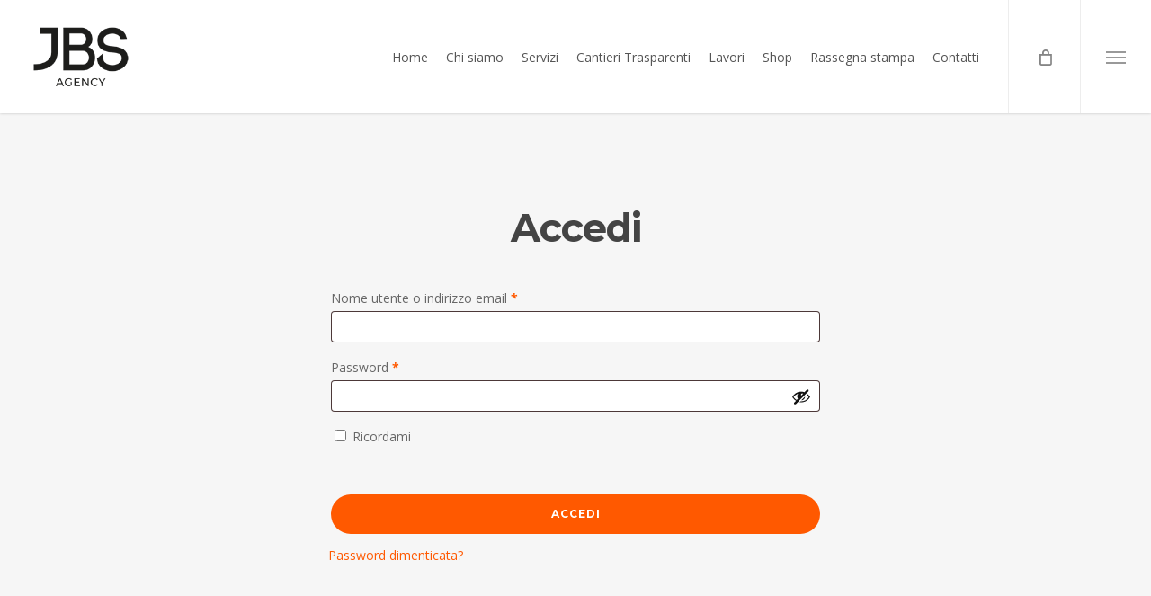

--- FILE ---
content_type: text/css
request_url: https://jbsagency.com/wp-content/uploads/salient/menu-dynamic.css?ver=31874
body_size: 1529
content:
#header-outer .nectar-ext-menu-item .image-layer-outer,#header-outer .nectar-ext-menu-item .image-layer,#header-outer .nectar-ext-menu-item .color-overlay,#slide-out-widget-area .nectar-ext-menu-item .image-layer-outer,#slide-out-widget-area .nectar-ext-menu-item .color-overlay,#slide-out-widget-area .nectar-ext-menu-item .image-layer{position:absolute;top:0;left:0;width:100%;height:100%;overflow:hidden;}.nectar-ext-menu-item .inner-content{position:relative;z-index:10;width:100%;}.nectar-ext-menu-item .image-layer{background-size:cover;background-position:center;transition:opacity 0.25s ease 0.1s;}.nectar-ext-menu-item .image-layer video{object-fit:cover;width:100%;height:100%;}#header-outer nav .nectar-ext-menu-item .image-layer:not(.loaded){background-image:none!important;}#header-outer nav .nectar-ext-menu-item .image-layer{opacity:0;}#header-outer nav .nectar-ext-menu-item .image-layer.loaded{opacity:1;}.nectar-ext-menu-item span[class*="inherit-h"] + .menu-item-desc{margin-top:0.4rem;}#mobile-menu .nectar-ext-menu-item .title,#slide-out-widget-area .nectar-ext-menu-item .title,.nectar-ext-menu-item .menu-title-text,.nectar-ext-menu-item .menu-item-desc{position:relative;}.nectar-ext-menu-item .menu-item-desc{display:block;line-height:1.4em;}body #slide-out-widget-area .nectar-ext-menu-item .menu-item-desc{line-height:1.4em;}#mobile-menu .nectar-ext-menu-item .title,#slide-out-widget-area .nectar-ext-menu-item:not(.style-img-above-text) .title,.nectar-ext-menu-item:not(.style-img-above-text) .menu-title-text,.nectar-ext-menu-item:not(.style-img-above-text) .menu-item-desc,.nectar-ext-menu-item:not(.style-img-above-text) i:before,.nectar-ext-menu-item:not(.style-img-above-text) .svg-icon{color:#fff;}#mobile-menu .nectar-ext-menu-item.style-img-above-text .title{color:inherit;}.sf-menu li ul li a .nectar-ext-menu-item .menu-title-text:after{display:none;}.menu-item .widget-area-active[data-margin="default"] > div:not(:last-child){margin-bottom:20px;}.nectar-ext-menu-item__button{display:inline-block;padding-top:2em;}#header-outer nav li:not([class*="current"]) > a .nectar-ext-menu-item .inner-content.has-button .title .menu-title-text{background-image:none;}.nectar-ext-menu-item__button .nectar-cta:not([data-color="transparent"]){margin-top:.8em;margin-bottom:.8em;}.nectar-ext-menu-item .color-overlay{transition:opacity 0.5s cubic-bezier(.15,.75,.5,1);}.nectar-ext-menu-item:hover .hover-zoom-in-slow .image-layer{transform:scale(1.15);transition:transform 4s cubic-bezier(0.1,0.2,.7,1);}.nectar-ext-menu-item:hover .hover-zoom-in-slow .color-overlay{transition:opacity 1.5s cubic-bezier(.15,.75,.5,1);}.nectar-ext-menu-item .hover-zoom-in-slow .image-layer{transition:transform 0.5s cubic-bezier(.15,.75,.5,1);}.nectar-ext-menu-item .hover-zoom-in-slow .color-overlay{transition:opacity 0.5s cubic-bezier(.15,.75,.5,1);}.nectar-ext-menu-item:hover .hover-zoom-in .image-layer{transform:scale(1.12);}.nectar-ext-menu-item .hover-zoom-in .image-layer{transition:transform 0.5s cubic-bezier(.15,.75,.5,1);}.nectar-ext-menu-item{display:flex;text-align:left;}#slide-out-widget-area .nectar-ext-menu-item .title,#slide-out-widget-area .nectar-ext-menu-item .menu-item-desc,#slide-out-widget-area .nectar-ext-menu-item .menu-title-text,#mobile-menu .nectar-ext-menu-item .title,#mobile-menu .nectar-ext-menu-item .menu-item-desc,#mobile-menu .nectar-ext-menu-item .menu-title-text{color:inherit!important;}#slide-out-widget-area .nectar-ext-menu-item,#mobile-menu .nectar-ext-menu-item{display:block;}#slide-out-widget-area .nectar-ext-menu-item .inner-content,#mobile-menu .nectar-ext-menu-item .inner-content{width:100%;}#slide-out-widget-area.fullscreen-alt .nectar-ext-menu-item,#slide-out-widget-area.fullscreen .nectar-ext-menu-item{text-align:center;}#header-outer .nectar-ext-menu-item.style-img-above-text .image-layer-outer,#slide-out-widget-area .nectar-ext-menu-item.style-img-above-text .image-layer-outer{position:relative;}#header-outer .nectar-ext-menu-item.style-img-above-text,#slide-out-widget-area .nectar-ext-menu-item.style-img-above-text{flex-direction:column;}#header-outer li.menu-item-9682 > a .nectar-menu-label{color:#999999;}#header-outer li.menu-item-9682 > a .nectar-menu-label:before{background-color:#999999;}#header-outer:not(.transparent) li.menu-item-9682 > a > .menu-title-text{color:#000000;transition:color 0.25s ease;}#header-outer:not(.transparent) .menu-item-9682[class*="menu-item-btn-style-button-border"] > a,#header-outer .menu-item-9682[class*="menu-item-btn-style"]:not([class*="menu-item-btn-style-button-border"]) > a,#header-outer #top .sf-menu .menu-item-9682[class*="menu-item-btn-style"]:not([class*="menu-item-btn-style-button-border"]) > a,#header-outer.transparent nav > ul.sf-menu .menu-item.menu-item-9682[class*="menu-item-btn-style"]:not([class*="menu-item-btn-style-button-border"]) > a,#header-outer.transparent #top nav > ul.sf-menu .menu-item.menu-item-9682[class*="menu-item-btn-style"]:not([class*="menu-item-btn-style-button-border"]) > a,#header-outer #top nav .sf-menu > .menu-item-9682[class*="menu-item-btn-style"]:not([class*="menu-item-btn-style-button-border"]).sfHover:not(#social-in-menu) > a{color:#000000!important;}#header-outer:not(.transparent) li.menu-item-9682 > a:hover > .menu-title-text,#header-outer:not(.transparent) #top li.menu-item-9682 > a:hover > .sf-sub-indicator i,#header-outer:not(.transparent) li.menu-item-9682.sfHover > a > .menu-title-text,#header-outer:not(.transparent) #top li.menu-item-9682.sfHover > a > .sf-sub-indicator i,body #header-outer[data-has-menu="true"]:not(.transparent) #top li.menu-item-9682[class*="current"] > a > i.nectar-menu-icon,#header-outer:not(.transparent) li.menu-item-9682[class*="current"] > a > .menu-title-text{color:#777777!important;}#header-outer .menu-item-9682[class*="menu-item-btn-style-button"] > a:hover,#header-outer #top nav .sf-menu li.menu-item.menu-item-9682[class*="menu-item-btn-style-button"] > a:hover,#header-outer #top nav .sf-menu li.menu-item.sfHover:not(#social-in-menu).menu-item-9682[class*="menu-item-btn-style-button"] > a:hover,#header-outer .menu-item-9682[class*="current"][class*="menu-item-btn-style-button"] > a,#header-outer #top nav .sf-menu li.menu-item.menu-item-9682[class*="current"][class*="menu-item-btn-style-button"] > a{color:#777777!important;}@media only screen and (max-width:999px){body #header-outer #logo{position:relative;margin:0 0;}body #header-space{height:calc(84px + var(--nectar_hook_before_nav_content_height,0px));}body[data-button-style^="rounded"] #header-outer .menu-item-9682 > a{border-left-width:15px;border-right-width:15px;}body[data-button-style^="rounded"] #header-outer .menu-item-9682 > a:before,body[data-button-style^="rounded"] #header-outer .menu-item-9682 > a:after{left:-15px;width:calc(100% + 30px);}}@media only screen and (min-width:1000px){body #header-outer .menu-item-9682 > a{border-left-width:24px;border-right-width:24px;}body #header-outer #header-secondary-outer .menu-item-9682 > a{border-left:12px solid transparent;border-right:12px solid transparent;}body #header-outer .menu-item-9682 > a:before,body #header-outer .menu-item-9682 > a:after{left:-24px;height:calc(100% + 24px);width:calc(100% + 48px);}#header-outer #header-secondary-outer .menu-item-9682 > a:before,#header-outer #header-secondary-outer .menu-item-9682 > a:after{left:-12px;width:calc(100% + 24px);}}#header-outer .menu-item-9682 > a{border:12px solid transparent;opacity:1!important;}#header-outer #header-secondary-outer .menu-item-9682 > a{border-top:0;border-bottom:0;}#header-outer #top li.menu-item-9682 > a .nectar-menu-icon{transition:none;}body #header-outer[data-has-menu][data-format] header#top nav ul.sf-menu li.menu-item.menu-item-9682[class*="menu-item-btn-style"] > a *:not(.char),body #header-outer[data-has-menu][data-format] header#top nav ul.sf-menu li.menu-item.menu-item-9682[class*="menu-item-btn-style"] > a:hover *:not(.char){color:inherit!important;transition:none;opacity:1;}#header-outer .menu-item-9682 > a:before,#header-outer .menu-item-9682 > a:after{position:absolute;top:50%!important;left:-12px;width:calc(100% + 24px);height:calc(100% + 24px);content:"";display:block;z-index:-1;transform-origin:top;transform:translateY(-50%)!important;transition:opacity .45s cubic-bezier(0.25,1,0.33,1),transform .45s cubic-bezier(0.25,1,0.33,1),border-color .45s cubic-bezier(0.25,1,0.33,1),color .45s cubic-bezier(0.25,1,0.33,1),background-color .45s cubic-bezier(0.25,1,0.33,1),box-shadow .45s cubic-bezier(0.25,1,0.33,1);}#header-outer #header-secondary-outer .menu-item-9682 > a:after,#header-outer #header-secondary-outer .menu-item-9682 > a:before{height:calc(100% + 12px);}#header-outer .menu-item-9682 > a:after{opacity:0;transition:opacity 0.3s ease,transform 0.3s ease;}#header-outer .menu-item-9682 > a .menu-title-text:after{display:none!important;}#header-outer .menu-item-9682 > a{color:#fff;}#header-outer .menu-item-9682 > a:before{background:#4e475c;}#header-outer .menu-item-9682 > a:hover:after,#header-outer .menu-item-9682[class*="current"] > a:after{opacity:1;}

--- FILE ---
content_type: application/javascript
request_url: https://jbsagency.com/wp-content/plugins/jquery-masonry-image-gallery/js/remove-gallery-class.js?ver=3.0.2
body_size: 38
content:
jQuery(document).ready(function ($) {

    //Remove any gallery column classes from the gallery container. Better for Masonry.

    $(".gallery").removeClass("gallery-columns-1 gallery-columns-2 gallery-columns-3 gallery-columns-4 gallery-columns-5 gallery-columns-6 gallery-columns-7 gallery-columns-8 gallery-columns-9");

});